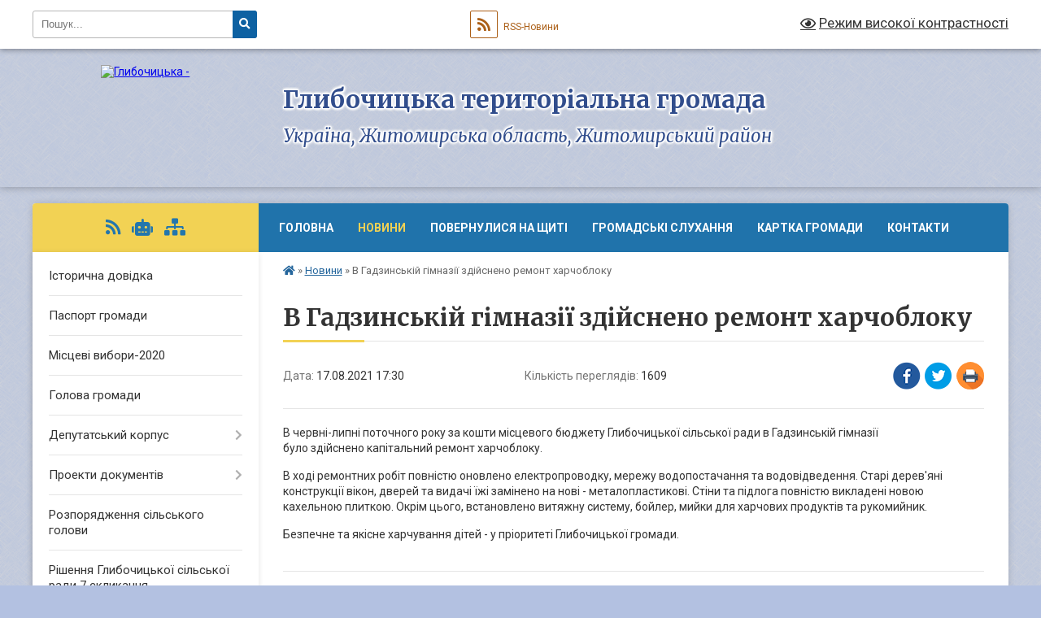

--- FILE ---
content_type: text/html; charset=UTF-8
request_url: https://glybochytsia-rada.gov.ua/news/1629206592/
body_size: 11840
content:
<!DOCTYPE html>
<html lang="uk">
<head>
	<!--[if IE]><meta http-equiv="X-UA-Compatible" content="IE=edge"><![endif]-->
	<meta charset="utf-8">
	<meta name="viewport" content="width=device-width, initial-scale=1">
	<!--[if IE]><script>
		document.createElement('header');
		document.createElement('nav');
		document.createElement('main');
		document.createElement('section');
		document.createElement('article');
		document.createElement('aside');
		document.createElement('footer');
		document.createElement('figure');
		document.createElement('figcaption');
	</script><![endif]-->
	<title>В Гадзинській гімназії здійснено ремонт харчоблоку | Глибочицька територіальна громада Україна, Житомирська область, Житомирський район</title>
	<meta name="description" content="В червні-липні поточного року за кошти місцевого бюджету Глибочицької сільської ради в Гадзинській гімназії було здійснено капітальний ремонт харчоблоку.. . В ході ремонтних робіт повністю оновлено електропроводку, мереж">
	<meta name="keywords" content="В, Гадзинській, гімназії, здійснено ремонт, харчоблоку, |, Глибочицька, територіальна, громада, Україна,, Житомирська, область,, Житомирський, район">

	
		<meta property="og:image" content="https://rada.info/upload/users_files/04348289/gallery/large/0-02-05-03f9a59b0818f0653a36abc8b124907d82231cb9a10c12b5934b121f94e6dea1_d8a5354066fbbf34.jpg">
	<meta property="og:image:width" content="800">
	<meta property="og:image:height" content="1067">
			<meta property="og:title" content="В Гадзинській гімназії здійснено ремонт харчоблоку">
			<meta property="og:description" content="В червні-липні&amp;nbsp;поточного року&amp;nbsp;за кошти місцевого бюджету Глибочицької сільської ради в Гадзинській гімназії було&amp;nbsp;здійснено&amp;nbsp;капітальний ремонт харчоблоку.">
			<meta property="og:type" content="article">
	<meta property="og:url" content="https://glybochytsia-rada.gov.ua/news/1629206592/">
		
		<link rel="apple-touch-icon" sizes="57x57" href="https://gromada.org.ua/apple-icon-57x57.png">
	<link rel="apple-touch-icon" sizes="60x60" href="https://gromada.org.ua/apple-icon-60x60.png">
	<link rel="apple-touch-icon" sizes="72x72" href="https://gromada.org.ua/apple-icon-72x72.png">
	<link rel="apple-touch-icon" sizes="76x76" href="https://gromada.org.ua/apple-icon-76x76.png">
	<link rel="apple-touch-icon" sizes="114x114" href="https://gromada.org.ua/apple-icon-114x114.png">
	<link rel="apple-touch-icon" sizes="120x120" href="https://gromada.org.ua/apple-icon-120x120.png">
	<link rel="apple-touch-icon" sizes="144x144" href="https://gromada.org.ua/apple-icon-144x144.png">
	<link rel="apple-touch-icon" sizes="152x152" href="https://gromada.org.ua/apple-icon-152x152.png">
	<link rel="apple-touch-icon" sizes="180x180" href="https://gromada.org.ua/apple-icon-180x180.png">
	<link rel="icon" type="image/png" sizes="192x192"  href="https://gromada.org.ua/android-icon-192x192.png">
	<link rel="icon" type="image/png" sizes="32x32" href="https://gromada.org.ua/favicon-32x32.png">
	<link rel="icon" type="image/png" sizes="96x96" href="https://gromada.org.ua/favicon-96x96.png">
	<link rel="icon" type="image/png" sizes="16x16" href="https://gromada.org.ua/favicon-16x16.png">
	<link rel="manifest" href="https://gromada.org.ua/manifest.json">
	<meta name="msapplication-TileColor" content="#ffffff">
	<meta name="msapplication-TileImage" content="https://gromada.org.ua/ms-icon-144x144.png">
	<meta name="theme-color" content="#ffffff">
	
	
		<meta name="robots" content="">
	
	<link rel="preconnect" href="https://fonts.googleapis.com">
	<link rel="preconnect" href="https://fonts.gstatic.com" crossorigin>
	<link href="https://fonts.googleapis.com/css?family=Merriweather:400i,700|Roboto:400,400i,700,700i&amp;subset=cyrillic-ext" rel="stylesheet">

    <link rel="preload" href="https://cdnjs.cloudflare.com/ajax/libs/font-awesome/5.9.0/css/all.min.css" as="style">
	<link rel="stylesheet" href="https://cdnjs.cloudflare.com/ajax/libs/font-awesome/5.9.0/css/all.min.css" integrity="sha512-q3eWabyZPc1XTCmF+8/LuE1ozpg5xxn7iO89yfSOd5/oKvyqLngoNGsx8jq92Y8eXJ/IRxQbEC+FGSYxtk2oiw==" crossorigin="anonymous" referrerpolicy="no-referrer" />
	
	
    <link rel="preload" href="//gromada.org.ua/themes/ukraine/css/styles_vip.css?v=3.38" as="style">
	<link rel="stylesheet" href="//gromada.org.ua/themes/ukraine/css/styles_vip.css?v=3.38">
	
	<link rel="stylesheet" href="//gromada.org.ua/themes/ukraine/css/17125/theme_vip.css?v=1769026332">
	
		<!--[if lt IE 9]>
	<script src="https://oss.maxcdn.com/html5shiv/3.7.2/html5shiv.min.js"></script>
	<script src="https://oss.maxcdn.com/respond/1.4.2/respond.min.js"></script>
	<![endif]-->
	<!--[if gte IE 9]>
	<style type="text/css">
		.gradient { filter: none; }
	</style>
	<![endif]-->

</head>
<body class="">

	<a href="#top_menu" class="skip-link link" aria-label="Перейти до головного меню (Alt+1)" accesskey="1">Перейти до головного меню (Alt+1)</a>
	<a href="#left_menu" class="skip-link link" aria-label="Перейти до бічного меню (Alt+2)" accesskey="2">Перейти до бічного меню (Alt+2)</a>
    <a href="#main_content" class="skip-link link" aria-label="Перейти до головного вмісту (Alt+3)" accesskey="3">Перейти до текстового вмісту (Alt+3)</a>

	

		<div id="all_screen">

						<section class="search_menu">
				<div class="wrap">
					<div class="row">
						<div class="grid-25 fl">
							<form action="https://glybochytsia-rada.gov.ua/search/" class="search">
								<input type="text" name="q" value="" placeholder="Пошук..." aria-label="Введіть пошукову фразу" required>
								<button type="submit" name="search" value="y" aria-label="Натисніть, щоб здійснити пошук"><i class="fa fa-search"></i></button>
							</form>
							<a id="alt_version_eye" href="#" title="Режим високої контрастності" onclick="return set_special('b59e25c20ac2812abfba0dbfdcd6968f6b2f44a1');"><i class="far fa-eye"></i></a>
						</div>
						<div class="grid-75">
							<div class="row">
								<div class="grid-25" style="padding-top: 13px;">
									<div id="google_translate_element"></div>
								</div>
								<div class="grid-25" style="padding-top: 13px;">
									<a href="https://gromada.org.ua/rss/17125/" class="rss" title="RSS-стрічка"><span><i class="fa fa-rss"></i></span> RSS-Новини</a>
								</div>
								<div class="grid-50 alt_version_block">

									<div class="alt_version">
										<a href="#" class="set_special_version" onclick="return set_special('b59e25c20ac2812abfba0dbfdcd6968f6b2f44a1');"><i class="far fa-eye"></i> Режим високої контрастності</a>
									</div>

								</div>
								<div class="clearfix"></div>
							</div>
						</div>
						<div class="clearfix"></div>
					</div>
				</div>
			</section>
			
			<header>
				<div class="wrap">
					<div class="row">

						<div class="grid-25 logo fl">
							<a href="https://glybochytsia-rada.gov.ua/" id="logo">
								<img src="https://rada.info/upload/users_files/04348289/gerb/Gerb_Glibochicya_gromada_2024.png" alt="Глибочицька - ">
							</a>
						</div>
						<div class="grid-75 title fr">
							<div class="slogan_1">Глибочицька територіальна громада</div>
							<div class="slogan_2">Україна, Житомирська область, Житомирський район</div>
						</div>
						<div class="clearfix"></div>

					</div>
					
										
				</div>
			</header>

			<div class="wrap">
				<section class="middle_block">

					<div class="row">
						<div class="grid-75 fr">
							<nav class="main_menu" id="top_menu">
								<ul>
																		<li class="">
										<a href="https://glybochytsia-rada.gov.ua/main/">Головна</a>
																													</li>
																		<li class="active has-sub">
										<a href="https://glybochytsia-rada.gov.ua/news/">Новини</a>
																				<button onclick="return show_next_level(this);" aria-label="Показати підменю"></button>
																														<ul>
																						<li>
												<a href="https://glybochytsia-rada.gov.ua/more_news/">Оголошення</a>
																																			</li>
																						<li>
												<a href="https://glybochytsia-rada.gov.ua/photo/">Фотогалерея</a>
																																			</li>
																																</ul>
																			</li>
																		<li class="">
										<a href="https://glybochytsia-rada.gov.ua/nn-17-17-44-30-05-2023/">ПОВЕРНУЛИСЯ НА ЩИТІ</a>
																													</li>
																		<li class="">
										<a href="https://glybochytsia-rada.gov.ua/gromadski-sluhannya-14-16-30-05-11-2018/">Громадські слухання</a>
																													</li>
																		<li class="">
										<a href="https://glybochytsia-rada.gov.ua/structure/">Картка громади</a>
																													</li>
																		<li class="">
										<a href="https://glybochytsia-rada.gov.ua/feedback/">Контакти</a>
																													</li>
																										</ul>

								<button class="menu-button" id="open-button" tabindex="-1"><i class="fas fa-bars"></i> Меню сайту</button>

							</nav>
							
							<div class="clearfix"></div>

														<section class="bread_crumbs">
								<div xmlns:v="http://rdf.data-vocabulary.org/#"><a href="https://glybochytsia-rada.gov.ua/" title="Головна сторінка"><i class="fas fa-home"></i></a> &raquo; <a href="https://glybochytsia-rada.gov.ua/news/" aria-current="page">Новини</a>  &raquo; <span>В Гадзинській гімназії здійснено ремонт харчоблоку</span></div>
							</section>
							
							<main id="main_content">

																											<h1>В Гадзинській гімназії здійснено ремонт харчоблоку</h1>


<div class="row">
	<div class="grid-30 one_news_date">
		Дата: <span>17.08.2021 17:30</span>
	</div>
	<div class="grid-30 one_news_count">
		Кількість переглядів: <span>1609</span>
	</div>
		<div class="grid-30 one_news_socials">
		<button class="social_share" data-type="fb" aria-label="Поширити у Фейсбук"><img src="//gromada.org.ua/themes/ukraine/img/share/fb.png" alt="Іконка Facebook"></button>
		<button class="social_share" data-type="tw" aria-label="Поширити в Tweitter"><img src="//gromada.org.ua/themes/ukraine/img/share/tw.png" alt="Іконка Twitter"></button>
		<button class="print_btn" onclick="window.print();" aria-label="Надрукувати статтю"><img src="//gromada.org.ua/themes/ukraine/img/share/print.png" alt="Значок принтера"></button>
	</div>
		<div class="clearfix"></div>
</div>

<hr>

<p>В червні-липні&nbsp;поточного року&nbsp;за кошти місцевого бюджету Глибочицької сільської ради в Гадзинській гімназії було&nbsp;здійснено&nbsp;капітальний ремонт харчоблоку.</p>

<p>В ході ремонтних робіт повністю оновлено електропроводку, мережу водопостачання та водовідведення. Старі дерев&#39;яні конструкції вікон, дверей та видачі їжі замінено на нові - металопластикові. Стіни та підлога повністю викладені новою кахельною плиткою. Окрім цього, встановлено витяжну систему, бойлер, мийки для харчових продуктів та рукомийник.</p>

<p>Безпечне та якісне харчування дітей&nbsp;- у&nbsp;пріоритеті&nbsp;Глибочицької громади.</p>
<div class="clearfix"></div>

<hr>

<div class="row gallery">

			<div class="grid-20" id="sort_679256">
			<div class="one_album">
				<div class="img">
					<a href="https://rada.info/upload/users_files/04348289/gallery/large/0-02-05-03f9a59b0818f0653a36abc8b124907d82231cb9a10c12b5934b121f94e6dea1_d8a5354066fbbf34.jpg" title="">
						<img src="https://rada.info/upload/users_files/04348289/gallery/small/0-02-05-03f9a59b0818f0653a36abc8b124907d82231cb9a10c12b5934b121f94e6dea1_d8a5354066fbbf34.jpg" alt="">
					</a>
				</div>
				<div class="name">
											<a href="https://rada.info/upload/users_files/04348289/gallery/large/0-02-05-03f9a59b0818f0653a36abc8b124907d82231cb9a10c12b5934b121f94e6dea1_d8a5354066fbbf34.jpg" class="photo" title=""></a>
									</div>
							</div>
		</div>
			<div class="grid-20" id="sort_679257">
			<div class="one_album">
				<div class="img">
					<a href="https://rada.info/upload/users_files/04348289/gallery/large/0-02-05-1a5b81a84d911e2cbeb99b10df067a2d6c3199f819f9f989264fb5a2ab5a5fa9_3534000c90993cd3.jpg" title="">
						<img src="https://rada.info/upload/users_files/04348289/gallery/small/0-02-05-1a5b81a84d911e2cbeb99b10df067a2d6c3199f819f9f989264fb5a2ab5a5fa9_3534000c90993cd3.jpg" alt="">
					</a>
				</div>
				<div class="name">
											<a href="https://rada.info/upload/users_files/04348289/gallery/large/0-02-05-1a5b81a84d911e2cbeb99b10df067a2d6c3199f819f9f989264fb5a2ab5a5fa9_3534000c90993cd3.jpg" class="photo" title=""></a>
									</div>
							</div>
		</div>
			<div class="grid-20" id="sort_679307">
			<div class="one_album">
				<div class="img">
					<a href="https://rada.info/upload/users_files/04348289/gallery/large/IMG-073ed6208b8353367ffafa0a849dd5e9-V.jpg" title="">
						<img src="https://rada.info/upload/users_files/04348289/gallery/small/IMG-073ed6208b8353367ffafa0a849dd5e9-V.jpg" alt="">
					</a>
				</div>
				<div class="name">
											<a href="https://rada.info/upload/users_files/04348289/gallery/large/IMG-073ed6208b8353367ffafa0a849dd5e9-V.jpg" class="photo" title=""></a>
									</div>
							</div>
		</div>
			<div class="grid-20" id="sort_679308">
			<div class="one_album">
				<div class="img">
					<a href="https://rada.info/upload/users_files/04348289/gallery/large/IMG-aa8f59d96bb8b9738ac3726d966fa692-V.jpg" title="">
						<img src="https://rada.info/upload/users_files/04348289/gallery/small/IMG-aa8f59d96bb8b9738ac3726d966fa692-V.jpg" alt="">
					</a>
				</div>
				<div class="name">
											<a href="https://rada.info/upload/users_files/04348289/gallery/large/IMG-aa8f59d96bb8b9738ac3726d966fa692-V.jpg" class="photo" title=""></a>
									</div>
							</div>
		</div>
			<div class="grid-20" id="sort_679309">
			<div class="one_album">
				<div class="img">
					<a href="https://rada.info/upload/users_files/04348289/gallery/large/IMG-cf659077fb998e029accdad5998a35f3-V.jpg" title="">
						<img src="https://rada.info/upload/users_files/04348289/gallery/small/IMG-cf659077fb998e029accdad5998a35f3-V.jpg" alt="">
					</a>
				</div>
				<div class="name">
											<a href="https://rada.info/upload/users_files/04348289/gallery/large/IMG-cf659077fb998e029accdad5998a35f3-V.jpg" class="photo" title=""></a>
									</div>
							</div>
		</div>
			<div class="grid-20" id="sort_679310">
			<div class="one_album">
				<div class="img">
					<a href="https://rada.info/upload/users_files/04348289/gallery/large/IMG-f6cd2499f59f22b242716b3e4ceef9ed-V.jpg" title="">
						<img src="https://rada.info/upload/users_files/04348289/gallery/small/IMG-f6cd2499f59f22b242716b3e4ceef9ed-V.jpg" alt="">
					</a>
				</div>
				<div class="name">
											<a href="https://rada.info/upload/users_files/04348289/gallery/large/IMG-f6cd2499f59f22b242716b3e4ceef9ed-V.jpg" class="photo" title=""></a>
									</div>
							</div>
		</div>
		<div class="clearfix"></div>

</div>
<hr>


<p><a href="https://glybochytsia-rada.gov.ua/news/" class="btn btn-grey">&laquo; повернутися</a></p>																	
							</main>
						</div>
						<div class="grid-25 fl">

							<div class="project_name">
								<a href="https://gromada.org.ua/rss/17125/" rel="nofollow" target="_blank" title="RSS-стрічка новин сайту"><i class="fas fa-rss"></i></a>
																<a href="https://glybochytsia-rada.gov.ua/feedback/#chat_bot" title="Наша громада в смартфоні"><i class="fas fa-robot"></i></a>
																																																								<a href="https://glybochytsia-rada.gov.ua/sitemap/" title="Мапа сайту"><i class="fas fa-sitemap"></i></a>
							</div>
														<aside class="left_sidebar">
							
								
																<nav class="sidebar_menu" id="left_menu">
									<ul>
																				<li class="">
											<a href="https://glybochytsia-rada.gov.ua/istorichna-dovidka-21-12-54-12-06-2018/">Історична довідка</a>
																																</li>
																				<li class="">
											<a href="https://glybochytsia-rada.gov.ua/pasport-gromadi-21-13-17-12-06-2018/">Паспорт громади</a>
																																</li>
																				<li class="">
											<a href="https://glybochytsia-rada.gov.ua/miscevi-viibori2020-18-10-19-06-09-2020/">Місцеві вибори-2020</a>
																																</li>
																				<li class="">
											<a href="https://glybochytsia-rada.gov.ua/golova-gromadi-21-04-39-12-06-2018/">Голова громади</a>
																																</li>
																				<li class=" has-sub">
											<a href="https://glybochytsia-rada.gov.ua/deputatskij-korpus-10-23-36-01-03-2021/">Депутатський корпус</a>
																						<button onclick="return show_next_level(this);" aria-label="Показати підменю"></button>
																																	<i class="fa fa-chevron-right"></i>
											<ul>
																								<li class="">
													<a href="https://glybochytsia-rada.gov.ua/spisok-deputativ-10-29-20-01-03-2021/">Список депутатів</a>
																																						</li>
																								<li class="">
													<a href="https://glybochytsia-rada.gov.ua/postijni-komisii-glibochickoi-silskoi-radi-viii-sklikannya-10-30-25-01-03-2021/">Постійні комісії Глибочицької сільської ради VIII скликання</a>
																																						</li>
																								<li class="">
													<a href="https://glybochytsia-rada.gov.ua/deputatski-grupi-glibochickoi-silskoi-radi-8-sklikannya-10-32-48-01-03-2021/">Депутатські групи Глибочицької сільської ради 8 скликання</a>
																																						</li>
																																			</ul>
																					</li>
																				<li class=" has-sub">
											<a href="https://glybochytsia-rada.gov.ua/proekti-dokumentiv-12-11-00-13-06-2018/">Проекти документів</a>
																						<button onclick="return show_next_level(this);" aria-label="Показати підменю"></button>
																																	<i class="fa fa-chevron-right"></i>
											<ul>
																								<li class="">
													<a href="https://glybochytsia-rada.gov.ua/proekti-rishen-dlya-rozglyadu-na-sesiyah-12-24-51-31-01-2019/">Проекти рішень для розгляду на сесіях</a>
																																						</li>
																																			</ul>
																					</li>
																				<li class="">
											<a href="https://glybochytsia-rada.gov.ua/rozporyadzhennya-silskogo-golovi-12-53-52-19-05-2020/">Розпорядження сільського голови</a>
																																</li>
																				<li class="">
											<a href="https://glybochytsia-rada.gov.ua/rishennya-silskoi-radi-12-10-43-13-06-2018/">Рішення Глибочицької сільської ради 7 скликання</a>
																																</li>
																				<li class="">
											<a href="https://glybochytsia-rada.gov.ua/rishennya-glibochickoi-silskoi-radi-8go-sklikannya-17-13-18-30-12-2020/">Рішення Глибочицької сільської ради 8-го скликання</a>
																																</li>
																				<li class="">
											<a href="https://glybochytsia-rada.gov.ua/protokoli-postijnih-komisij-glibochickoi-silskoi-radi-viii-sklikannya-10-22-17-10-04-2025/">Протоколи постійніх комісій Глибочицької сільської ради</a>
																																</li>
																				<li class=" has-sub">
											<a href="https://glybochytsia-rada.gov.ua/rishennya-zasidan-vikonavchogo-komitetu-14-36-03-05-07-2019/">Виконавчий комітет</a>
																						<button onclick="return show_next_level(this);" aria-label="Показати підменю"></button>
																																	<i class="fa fa-chevron-right"></i>
											<ul>
																								<li class="">
													<a href="https://glybochytsia-rada.gov.ua/reglament-roboti-vikonavchogo-komitetu-glibochickoi-silskoi-radi-viii-sklikannya-11-44-19-23-04-2021/">РЕГЛАМЕНТ РОБОТИ виконавчого комітету Глибочицької сільської ради VIII скликання</a>
																																						</li>
																								<li class="">
													<a href="https://glybochytsia-rada.gov.ua/proekti-rishen-11-25-24-21-01-2021/">Проекти рішень</a>
																																						</li>
																								<li class="">
													<a href="https://glybochytsia-rada.gov.ua/protokoli-ta-rishennya-vikonavchogo-komitetu-glibochickoi-silskoi-radi-viii-sklikannya-10-31-10-06-04-2021/">Протоколи та рішення виконавчого комітету Глибочицької сільської ради VIII скликання</a>
																																						</li>
																								<li class="">
													<a href="https://glybochytsia-rada.gov.ua/personalnij-sklad-vikonavchogo-komitetu-10-19-39-23-03-2023/">ПЕРСОНАЛЬНИЙ СКЛАД ВИКОНАВЧОГО КОМІТЕТУ</a>
																																						</li>
																								<li class="">
													<a href="https://glybochytsia-rada.gov.ua/arhiv-protokoliv-zasidan-vikonavchogo-komitetu-glibochickoi-silskoi-radi-vii-sklikannya-11-30-33-21-01-2021/">Архів виконавчого комітету Глибочицької сільської ради VII скликання</a>
																																						</li>
																																			</ul>
																					</li>
																				<li class=" has-sub">
											<a href="https://glybochytsia-rada.gov.ua/osvita-20-43-10-12-06-2018/">Освіта</a>
																						<button onclick="return show_next_level(this);" aria-label="Показати підменю"></button>
																																	<i class="fa fa-chevron-right"></i>
											<ul>
																								<li class="">
													<a href="https://glybochytsia-rada.gov.ua/ogoloshennya-09-24-56-04-02-2019/">Оголошення</a>
																																						</li>
																								<li class="">
													<a href="https://glybochytsia-rada.gov.ua/normativni-dokumenti-09-25-17-04-02-2019/">Нормативна База</a>
																																						</li>
																								<li class="">
													<a href="https://glybochytsia-rada.gov.ua/zviti-11-50-45-25-02-2019/">Звіти та Кошториси</a>
																																						</li>
																								<li class="">
													<a href="https://glybochytsia-rada.gov.ua/pidgotovka-zakladiv-osviti-gromadi-do-20202021-navchalnogo-roku-12-36-59-13-08-2020/">Підготовка закладів освіти громади до 2020-2021 навчального року</a>
																																						</li>
																								<li class="">
													<a href="https://glybochytsia-rada.gov.ua/upravlinnya-derzhavnoi-sluzhbi-yakosti-osviti-u-zhitomirskij-oblasti-15-11-27-21-09-2020/">Управління державної служби якості освіти у Житомирській області</a>
																																						</li>
																								<li class="">
													<a href="https://glybochytsia-rada.gov.ua/konkursi-na-posadu-direktora-zakladiv-osviti-11-40-32-14-09-2020/">Конкурс на посаду директорів закладів освіти</a>
																																						</li>
																								<li class="">
													<a href="https://glybochytsia-rada.gov.ua/publichni-zakupivli-12-03-38-11-05-2021/">Публічні закупівлі</a>
																																						</li>
																								<li class="">
													<a href="https://glybochytsia-rada.gov.ua/finansova-zvitnist-17-31-26-19-05-2025/">Фінансова звітність</a>
																																						</li>
																								<li class="">
													<a href="https://glybochytsia-rada.gov.ua/atestaciya-pedagogichnih-pracivnikiv-10-33-57-05-11-2025/">Атестація педагогічних працівників</a>
																																						</li>
																																			</ul>
																					</li>
																				<li class=" has-sub">
											<a href="https://glybochytsia-rada.gov.ua/kultura-20-46-17-12-06-2018/">Культура</a>
																						<button onclick="return show_next_level(this);" aria-label="Показати підменю"></button>
																																	<i class="fa fa-chevron-right"></i>
											<ul>
																								<li class="">
													<a href="https://glybochytsia-rada.gov.ua/kulturnomasovi-zahodi2019-10-38-52-31-01-2019/">Культурно-масові заходи</a>
																																						</li>
																								<li class="">
													<a href="https://glybochytsia-rada.gov.ua/zviti-09-14-07-08-07-2024/">Звіти</a>
																																						</li>
																																			</ul>
																					</li>
																				<li class=" has-sub">
											<a href="https://glybochytsia-rada.gov.ua/sport-20-51-04-12-06-2018/">Спорт</a>
																						<button onclick="return show_next_level(this);" aria-label="Показати підменю"></button>
																																	<i class="fa fa-chevron-right"></i>
											<ul>
																								<li class="">
													<a href="https://glybochytsia-rada.gov.ua/zviti-09-29-32-08-07-2024/">Звіти</a>
																																						</li>
																																			</ul>
																					</li>
																				<li class="">
											<a href="https://glybochytsia-rada.gov.ua/socialnij-zahist-17-02-57-30-01-2019/">Соціальний захист</a>
																																</li>
																				<li class=" has-sub">
											<a href="https://glybochytsia-rada.gov.ua/centr-nadannya-socialnih-poslug-14-56-50-28-08-2023/">Центр надання соціальних послуг</a>
																						<button onclick="return show_next_level(this);" aria-label="Показати підменю"></button>
																																	<i class="fa fa-chevron-right"></i>
											<ul>
																								<li class="">
													<a href="https://glybochytsia-rada.gov.ua/polozhennya-centru-nadannya-socialnih-poslug-glibochickoi-silskoi-radi-zhitomirskogo-rajonu-zhitomirskoi-oblasti-15-20-59-30-08-2023/">Положення Центру надання соціальних послуг Глибочицької сільської ради Житомирського району Житомирської області</a>
																																						</li>
																								<li class="">
													<a href="https://glybochytsia-rada.gov.ua/blanki-dokumentiv-15-44-20-30-08-2023/">Бланки документів</a>
																																						</li>
																								<li class="">
													<a href="https://glybochytsia-rada.gov.ua/kontakti-15-16-40-28-08-2023/">Контакти</a>
																																						</li>
																								<li class="">
													<a href="https://glybochytsia-rada.gov.ua/perelik-poslug-yaki-nadajutsya-ku-centr-nadannya-socialnih-poslug-16-40-47-28-08-2023/">ПЕРЕЛІК ПОСЛУГ, ЯКІ НАДАЮТЬСЯ ЦЕНТРОМ НАДАННЯ СОЦІАЛЬНИХ ПОСЛУГ</a>
																																						</li>
																																			</ul>
																					</li>
																				<li class="">
											<a href="https://glybochytsia-rada.gov.ua/sluzhba-u-spravah-ditej-11-32-42-02-05-2024/">Служба у справах дітей</a>
																																</li>
																				<li class="">
											<a href="https://glybochytsia-rada.gov.ua/veteranam-14-29-03-06-03-2024/">ВЕТЕРАНАМ</a>
																																</li>
																				<li class="">
											<a href="https://glybochytsia-rada.gov.ua/ekonomichnij-rozvitok-12-10-02-13-06-2018/">Економічний розвиток</a>
																																</li>
																				<li class="">
											<a href="https://glybochytsia-rada.gov.ua/investicijnij-pasport-00-36-27-11-06-2018/">Інвестиційний паспорт</a>
																																</li>
																				<li class="">
											<a href="https://glybochytsia-rada.gov.ua/zaproshuemo-investoriv-12-10-25-13-06-2018/">Запрошуємо інвесторів</a>
																																</li>
																				<li class="">
											<a href="https://glybochytsia-rada.gov.ua/more_news2/">Події</a>
																																</li>
																				<li class=" has-sub">
											<a href="https://glybochytsia-rada.gov.ua/zapobigannya-proyavam-korupcii-16-39-58-13-02-2019/">Запобігання проявам корупції</a>
																						<button onclick="return show_next_level(this);" aria-label="Показати підменю"></button>
																																	<i class="fa fa-chevron-right"></i>
											<ul>
																								<li class="">
													<a href="https://glybochytsia-rada.gov.ua/normativni-dokumenti-16-41-15-13-02-2019/">Нормативні документи</a>
																																						</li>
																																			</ul>
																					</li>
																				<li class=" has-sub">
											<a href="https://glybochytsia-rada.gov.ua/zvitnist-15-59-03-05-02-2019/">Документи і Звітність</a>
																						<button onclick="return show_next_level(this);" aria-label="Показати підменю"></button>
																																	<i class="fa fa-chevron-right"></i>
											<ul>
																								<li class="">
													<a href="https://glybochytsia-rada.gov.ua/finansova-zvitnist-16-01-58-05-02-2019/">Фінансова звітність</a>
																																						</li>
																																			</ul>
																					</li>
																				<li class="">
											<a href="https://glybochytsia-rada.gov.ua/vakansii-12-54-33-19-05-2020/">Вакансії</a>
																																</li>
																				<li class=" has-sub">
											<a href="https://glybochytsia-rada.gov.ua/dostup-po-publichnoi-informacii-12-54-53-19-05-2020/">Доступ по публічної інформації</a>
																						<button onclick="return show_next_level(this);" aria-label="Показати підменю"></button>
																																	<i class="fa fa-chevron-right"></i>
											<ul>
																								<li class="">
													<a href="https://glybochytsia-rada.gov.ua/ustanovcha-i-reglamentujuchi-dokumenti-ta-informaciya-16-01-05-20-05-2020/">Установчі, регламентуючі  документи та інформація про діяльність</a>
																																						</li>
																																			</ul>
																					</li>
																				<li class=" has-sub">
											<a href="https://glybochytsia-rada.gov.ua/pidpriemstva-ustanovi-ta-organizacii-scho-nalezhat-do-sferi-upravlinnya-silskoi-radi-14-34-27-19-05-2020/">Підприємства установи та організації, що належать до сфери управління сільської ради</a>
																						<button onclick="return show_next_level(this);" aria-label="Показати підменю"></button>
																																	<i class="fa fa-chevron-right"></i>
											<ul>
																								<li class="">
													<a href="https://glybochytsia-rada.gov.ua/protokoli-gromadskih-sluhan-12-44-29-10-02-2022/">Протоколи громадських слухань</a>
																																						</li>
																																			</ul>
																					</li>
																				<li class=" has-sub">
											<a href="https://glybochytsia-rada.gov.ua/bjudzhet-uchasti-15-33-26-22-03-2021/">Бюджет Участі</a>
																						<button onclick="return show_next_level(this);" aria-label="Показати підменю"></button>
																																	<i class="fa fa-chevron-right"></i>
											<ul>
																								<li class="">
													<a href="https://glybochytsia-rada.gov.ua/normativna-baza-15-35-21-22-03-2021/">Нормативна база</a>
																																						</li>
																								<li class=" has-sub">
													<a href="https://glybochytsia-rada.gov.ua/koordinacijna-rada-15-35-43-22-03-2021/">Координаційна Рада</a>
																										<button onclick="return show_next_level(this);" aria-label="Показати підменю"></button>
																																							<i class="fa fa-chevron-right"></i>
													<ul>
																												<li><a href="https://glybochytsia-rada.gov.ua/sklad-koordinacijnoi-radi-16-34-51-08-05-2021/">Склад Координаційної ради</a></li>
																												<li><a href="https://glybochytsia-rada.gov.ua/zasidannya-koordinacijnoi-radi-16-36-52-08-05-2021/">Засідання Координаційної ради</a></li>
																																									</ul>
																									</li>
																								<li class="">
													<a href="https://glybochytsia-rada.gov.ua/prodani-proektni-propozicii-15-36-17-22-03-2021/">Подані проектні пропозиції</a>
																																						</li>
																								<li class="">
													<a href="https://glybochytsia-rada.gov.ua/perelik-propozicij-prijnyatih-do-golosuvannya-15-36-43-22-03-2021/">Перелік проєктних пропозицій, рекомендованих до фінансування</a>
																																						</li>
																								<li class="">
													<a href="https://glybochytsia-rada.gov.ua/punkti-suprovodu-15-37-01-22-03-2021/">Пункти супроводу</a>
																																						</li>
																																			</ul>
																					</li>
																				<li class=" has-sub">
											<a href="https://glybochytsia-rada.gov.ua/povidomna-reestraciya-kolektivnih-dogovoriv-zmin-dopovnen-do-nih-11-08-00-12-05-2021/">Повідомна  реєстрація колективних договорів, змін, доповнень до них</a>
																						<button onclick="return show_next_level(this);" aria-label="Показати підменю"></button>
																																	<i class="fa fa-chevron-right"></i>
											<ul>
																								<li class="">
													<a href="https://glybochytsia-rada.gov.ua/povidomna-reestraciya-kolektivnih-dogovoriv-zmin-dopovnen-do-nih-11-10-38-12-05-2021/">ЗРАЗОК СУПРОВІДНОГО ЛИСТА ДО КОЛЕКТИВНОГО ДОГОВОРУ,  ЗМІН ЧИ ДОПОВНЕНЬ ДО НЬОГО</a>
																																						</li>
																								<li class="">
													<a href="https://glybochytsia-rada.gov.ua/pro-deyaki-pitannya-povidomnoi-reestracii-kolektivnih-dogovoriv-ta-ugod-11-15-17-12-05-2021/">Про деякі питання повідомної реєстрації колективних договорів та угод</a>
																																						</li>
																																			</ul>
																					</li>
																				<li class="">
											<a href="https://glybochytsia-rada.gov.ua/publichni-zakupivli-09-33-02-02-07-2021/">Публічні закупівлі</a>
																																</li>
																				<li class="">
											<a href="https://glybochytsia-rada.gov.ua/regulyatorna-politika-16-03-37-13-12-2021/">Регуляторна політика</a>
																																</li>
																				<li class="">
											<a href="https://glybochytsia-rada.gov.ua/bezbarernist-15-32-58-22-11-2023/">Безбар'єрність</a>
																																</li>
																				<li class="">
											<a href="https://glybochytsia-rada.gov.ua/dlya-vnutrishno-peremischenih-osib-09-28-33-03-06-2025/">ДЛЯ ВНУТРІШНЬО ПЕРЕМІЩЕНИХ ОСІБ</a>
																																</li>
																				<li class=" has-sub">
											<a href="https://glybochytsia-rada.gov.ua/mistobudivna-dokumentaciya-12-43-47-10-02-2022/">Містобудівна документація</a>
																						<button onclick="return show_next_level(this);" aria-label="Показати підменю"></button>
																																	<i class="fa fa-chevron-right"></i>
											<ul>
																								<li class="">
													<a href="https://glybochytsia-rada.gov.ua/vpliv-na-dovkillya-11-02-49-22-02-2021/">Оцінка впливу на довкілля та про визначення обсягу стратегічної екологічної оцінки</a>
																																						</li>
																								<li class="">
													<a href="https://glybochytsia-rada.gov.ua/protokoli-gromadskih-sluhan-12-47-41-10-02-2022/">Протоколи громадських слухань</a>
																																						</li>
																								<li class="">
													<a href="https://glybochytsia-rada.gov.ua/zatverdzhennya-detalnih-planiv-teritorii-10-17-51-20-12-2023/">Затвердження детальних планів території</a>
																																						</li>
																																			</ul>
																					</li>
																				<li class=" has-sub">
											<a href="https://glybochytsia-rada.gov.ua/cnap-11-26-36-25-08-2023/">ЦНАП</a>
																						<button onclick="return show_next_level(this);" aria-label="Показати підменю"></button>
																																	<i class="fa fa-chevron-right"></i>
											<ul>
																								<li class="">
													<a href="https://glybochytsia-rada.gov.ua/ustanovchi-dokumenti-11-33-02-25-08-2023/">Установчі документи</a>
																																						</li>
																								<li class="">
													<a href="https://glybochytsia-rada.gov.ua/grafik-roboti-11-37-41-25-08-2023/">Графік роботи</a>
																																						</li>
																								<li class=" has-sub">
													<a href="https://glybochytsia-rada.gov.ua/perelik-administrativnih-poslug-11-44-33-25-08-2023/">Перелік адміністративних послуг</a>
																										<button onclick="return show_next_level(this);" aria-label="Показати підменю"></button>
																																							<i class="fa fa-chevron-right"></i>
													<ul>
																												<li><a href="https://glybochytsia-rada.gov.ua/budivnictvo-09-44-38-19-03-2024/">Будівництво</a></li>
																												<li><a href="https://glybochytsia-rada.gov.ua/dracs-09-58-40-19-03-2024/">ДРАЦС</a></li>
																												<li><a href="https://glybochytsia-rada.gov.ua/reestraciya-miscya-prozhivannya-10-01-59-19-03-2024/">Реєстрація місця проживання</a></li>
																												<li><a href="https://glybochytsia-rada.gov.ua/reestraciya-zhitla-10-11-27-19-03-2024/">Реєстрація житла</a></li>
																												<li><a href="https://glybochytsia-rada.gov.ua/pidpriemnicka-diyalnist-10-11-40-19-03-2024/">Підприємницька діяльність</a></li>
																												<li><a href="https://glybochytsia-rada.gov.ua/veterani-12-16-32-14-03-2024/">Ветерани</a></li>
																												<li><a href="https://glybochytsia-rada.gov.ua/zemelni-pitannya-09-30-19-28-11-2024/">Земельні питання</a></li>
																																									</ul>
																									</li>
																								<li class="">
													<a href="https://glybochytsia-rada.gov.ua/novini-09-38-54-30-04-2024/">НОВИНИ</a>
																																						</li>
																								<li class="">
													<a href="https://glybochytsia-rada.gov.ua/rizne-09-40-49-28-01-2025/">Зразки документів</a>
																																						</li>
																								<li class="">
													<a href="https://glybochytsia-rada.gov.ua/nomenklatura-sprav-cnap-09-22-27-31-01-2025/">Номенклатура справ ЦНАП</a>
																																						</li>
																																			</ul>
																					</li>
																				<li class="">
											<a href="https://glybochytsia-rada.gov.ua/docs/">Архів документів</a>
																																</li>
																				<li class=" has-sub">
											<a href="https://glybochytsia-rada.gov.ua/civilnij-zahist-09-28-53-03-05-2024/">ЦИВІЛЬНИЙ ЗАХИСТ</a>
																						<button onclick="return show_next_level(this);" aria-label="Показати підменю"></button>
																																	<i class="fa fa-chevron-right"></i>
											<ul>
																								<li class="">
													<a href="https://glybochytsia-rada.gov.ua/konsultacijnij-punkt-09-29-24-03-05-2024/">КОНСУЛЬТАЦІЙНИЙ ПУНКТ</a>
																																						</li>
																																			</ul>
																					</li>
																													</ul>
								</nav>

								
																	<div class="petition_block">
	
	<div class="petition_title">Особистий кабінет користувача</div>

		<div class="alert alert-warning">
		Ви не авторизовані. Для того, щоб мати змогу створювати або підтримувати петиції<br>
		<a href="#auth_petition" class="open-popup add_petition btn btn-yellow btn-small btn-block" style="margin-top: 10px;"><i class="fa fa-user"></i> авторизуйтесь</a>
	</div>
		
			<div class="petition_title">Система петицій</div>
		
					<div class="none_petition">Немає петицій, за які можна голосувати</div>
						
		
	
</div>
								
								
								
								
																<div id="banner_block">

									<p style="text-align: center;"><a rel="nofollow" href="//www.president.gov.ua/"><img alt="ПРЕЗИДЕНТ УКРАЇНИ" src="//gromada.info/upload/images/banner_prezident_262.png" style="height:63px; margin-bottom:2px; width:262px" /></a></p>

<p style="text-align: center;"><a rel="nofollow" href="https://howareu.com/"><span style="font-size:8px;"><img alt="Фото без опису"  src="https://rada.info/upload/users_files/04348289/6ddd17bc6c0eb42dd272289e4d34d18a.png" style="width: 268px; height: 268px;" /></span></a></p>

<p style="text-align: center;"><a rel="nofollow" href="https://hromady.org/ "><img alt="Фото без опису" src="https://rada.info/upload/users_files/04348289/192495dc87cb7e447d79ba7f6d3c36ee.jpg" style="width: 250px; height: 125px;" /></a></p>

<p style="text-align: center;"><a rel="nofollow" href="http://oda.zt.gov.ua/"><img alt="Фото без опису" src="https://rada.info/upload/users_files/04348289/fa5ef9d9493ade2aa7d24a50f2a13a3d.jpg" style="width: 260px; height: 75px;" /></a></p>

<p style="text-align: center;"><a rel="nofollow" href="https://zt.gov.ua/"><img alt="Фото без опису" src="https://rada.info/upload/users_files/04348289/6d88d8c72d9dede8a2e84bdeec5f4ea4.jpg" style="width: 260px; height: 75px;" /></a></p>

<p style="text-align: center;"><a rel="nofollow" href="https://zhytomyrska-rda.gov.ua/"><img alt="Фото без опису" src="https://rada.info/upload/users_files/04348289/9792087e80a62a3827cadf3c086c840b.jpg" style="width: 268px; height: 120px;" /></a></p>

<p style="text-align: center;"><a rel="nofollow" href="https://legalaid.gov.ua/kliyentam/pro-bezoplatnu-pravovu-dopomogu-bpd/"><img alt="Фото без опису" src="https://rada.info/upload/users_files/04348289/5c2c9fc5a3d51469aa5eea1b6019fa6e.png" style="width: 368px; height: 340px;" /></a></p>

<p style="text-align: center;"><a rel="nofollow" href="https://skills.dcz.gov.ua/about-us/"><img alt="Державна служба зайнятості" src="https://skills.dcz.gov.ua/wp-content/uploads/2019/12/tdv_m05_010-460x345.jpg" style="width: 300px; height: 225px;" /></a></p>

<p style="text-align: center;"><a rel="nofollow" href="http://sqe.gov.ua/index.php/uk-ua/"><img alt="ддд" src="https://rada.info/upload/users_files/04348289/d9331d51ecdf666772e613b843da4a75.jpg" style="width: 970px; height: 398px;" /></a></p>
									<div class="clearfix"></div>

									
									<div class="clearfix"></div>

								</div>
								
							</aside>
						</div>
						<div class="clearfix"></div>
					</div>

					
				</section>

			</div>

			<section class="footer_block">
				<div class="mountains">
				<div class="wrap">
					<div class="other_projects">
						<a href="https://gromada.org.ua/" target="_blank" rel="nofollow"><img src="https://rada.info/upload/footer_banner/b_gromada_new.png" alt="Веб-сайти для громад України - GROMADA.ORG.UA"></a>
						<a href="https://rda.org.ua/" target="_blank" rel="nofollow"><img src="https://rada.info/upload/footer_banner/b_rda_new.png" alt="Веб-сайти для районних державних адміністрацій України - RDA.ORG.UA"></a>
						<a href="https://rayrada.org.ua/" target="_blank" rel="nofollow"><img src="https://rada.info/upload/footer_banner/b_rayrada_new.png" alt="Веб-сайти для районних рад України - RAYRADA.ORG.UA"></a>
						<a href="https://osv.org.ua/" target="_blank" rel="nofollow"><img src="https://rada.info/upload/footer_banner/b_osvita_new.png?v=1" alt="Веб-сайти для відділів освіти та освітніх закладів - OSV.ORG.UA"></a>
						<a href="https://gromada.online/" target="_blank" rel="nofollow"><img src="https://rada.info/upload/footer_banner/b_other_new.png" alt="Розробка офіційних сайтів державним організаціям"></a>
					</div>
					<div class="under_footer">
						Глибочицька громада - 2018-2026 &copy; Весь контент доступний за ліцензією <a href="https://creativecommons.org/licenses/by/4.0/deed.uk" target="_blank" rel="nofollow">Creative Commons Attribution 4.0 International License</a>, якщо не зазначено інше.
					</div>
				</div>
				</div>
			</section>

			<footer>
				<div class="wrap">
					<div class="row">
						<div class="grid-25 socials">
							<a href="https://gromada.org.ua/rss/17125/" rel="nofollow" target="_blank" title="RSS-стрічка"><i class="fas fa-rss"></i></a>							
														<a href="https://glybochytsia-rada.gov.ua/feedback/#chat_bot" title="Наша громада в смартфоні"><i class="fas fa-robot"></i></a>
														<i class="fab fa-twitter"></i>							<i class="fab fa-instagram"></i>							<i class="fab fa-facebook-f"></i>							<i class="fab fa-youtube"></i>							<i class="fab fa-telegram"></i>						</div>
						<div class="grid-25 admin_auth_block">
														<a href="#auth_block" class="open-popup"><i class="fa fa-lock"></i> Вхід для <u>адміністратора</u></a>
													</div>
						<div class="grid-25">
							<div class="school_ban">
								<div class="row">
									<div class="grid-50" style="text-align: right;"><a href="https://gromada.org.ua/" target="_blank" rel="nofollow"><img src="//gromada.org.ua/gromada_orgua_88x31.png" alt="Gromada.org.ua - веб сайти діючих громад України"></a></div>
									<div class="grid-50 last"><a href="#get_gromada_ban" class="open-popup get_gromada_ban">Показати код для<br><u>вставки на сайт</u></a></div>
									<div class="clearfix"></div>
								</div>
							</div>
						</div>
						<div class="grid-25 developers">
							Розробка порталу: <br>
							<a href="https://vlada.ua/propozytsiyi/propozitsiya-gromadam/" target="_blank">&laquo;Vlada.ua&raquo;&trade;</a>
						</div>
						<div class="clearfix"></div>
					</div>
				</div>
			</footer>

		</div>





<script type="text/javascript" src="//gromada.org.ua/themes/ukraine/js/jquery-3.6.0.min.js"></script>
<script type="text/javascript" src="//gromada.org.ua/themes/ukraine/js/jquery-migrate-3.3.2.min.js"></script>
<script type="text/javascript" src="//gromada.org.ua/themes/ukraine/js/icheck.min.js"></script>
<script type="text/javascript" src="//gromada.org.ua/themes/ukraine/js/superfish.min.js?v=2"></script>



<script type="text/javascript" src="//gromada.org.ua/themes/ukraine/js/functions_unpack.js?v=2.34"></script>
<script type="text/javascript" src="//gromada.org.ua/themes/ukraine/js/hoverIntent.js"></script>
<script type="text/javascript" src="//gromada.org.ua/themes/ukraine/js/jquery.magnific-popup.min.js"></script>
<script type="text/javascript" src="//gromada.org.ua/themes/ukraine/js/jquery.mask.min.js"></script>


	

<script type="text/javascript" src="//translate.google.com/translate_a/element.js?cb=googleTranslateElementInit"></script>
<script type="text/javascript">
	function googleTranslateElementInit() {
		new google.translate.TranslateElement({
			pageLanguage: 'uk',
			includedLanguages: 'de,en,es,fr,pl,hu,bg,ro,da,lt',
			layout: google.translate.TranslateElement.InlineLayout.SIMPLE,
			gaTrack: true,
			gaId: 'UA-71656986-1'
		}, 'google_translate_element');
	}
</script>

<script>
  (function(i,s,o,g,r,a,m){i["GoogleAnalyticsObject"]=r;i[r]=i[r]||function(){
  (i[r].q=i[r].q||[]).push(arguments)},i[r].l=1*new Date();a=s.createElement(o),
  m=s.getElementsByTagName(o)[0];a.async=1;a.src=g;m.parentNode.insertBefore(a,m)
  })(window,document,"script","//www.google-analytics.com/analytics.js","ga");

  ga("create", "UA-71656986-1", "auto");
  ga("send", "pageview");

</script>

<script async
src="https://www.googletagmanager.com/gtag/js?id=UA-71656986-2"></script>
<script>
   window.dataLayer = window.dataLayer || [];
   function gtag(){dataLayer.push(arguments);}
   gtag("js", new Date());

   gtag("config", "UA-71656986-2");
</script>




<div style="display: none;">
								<div id="get_gromada_ban" class="dialog-popup s">
    <h4>Код для вставки на сайт</h4>
    <div class="form-group">
        <img src="//gromada.org.ua/gromada_orgua_88x31.png">
    </div>
    <div class="form-group">
        <textarea id="informer_area" class="form-control"><a href="https://gromada.org.ua/" target="_blank"><img src="https://gromada.org.ua/gromada_orgua_88x31.png" alt="Gromada.org.ua - веб сайти діючих громад України" /></a></textarea>
    </div>
</div>			<div id="auth_block" class="dialog-popup s">

    <h4>Вхід для адміністратора</h4>
    <form action="//gromada.org.ua/n/actions/" method="post">
		
		
        
        <div class="form-group">
            <label class="control-label" for="login">Логін: <span>*</span></label>
            <input type="text" class="form-control" name="login" id="login" value="" required>
        </div>
        <div class="form-group">
            <label class="control-label" for="password">Пароль: <span>*</span></label>
            <input type="password" class="form-control" name="password" id="password" value="" required>
        </div>
		
        <div class="form-group">
			
            <input type="hidden" name="object_id" value="17125">
			<input type="hidden" name="back_url" value="https://glybochytsia-rada.gov.ua/news/1629206592/">
			
            <button type="submit" class="btn btn-yellow" name="pAction" value="login_as_admin_temp">Авторизуватись</button>
        </div>

    </form>

</div>


			
						
													<div id="auth_petition" class="dialog-popup s">

    <h4>Авторизація в системі електронних петицій</h4>
    <form action="//gromada.org.ua/n/actions/" method="post">

	
        
        <div class="form-group">
            <label class="control-label" for="petition_login">Email: <span>*</span></label>
            <input type="email" class="form-control" name="petition_login" id="petition_login" value="" autocomplete="off" required>
        </div>
        <div class="form-group">
            <label class="control-label" for="petition_password">Пароль: <span>*</span></label>
            <input type="password" class="form-control" name="petition_password" id="petition_password" value="" autocomplete="off" required>
        </div>
	
        <div class="form-group">
			
            <input type="hidden" name="gromada_id" value="17125">
			<input type="hidden" name="back_url" value="https://glybochytsia-rada.gov.ua/news/1629206592/">
			
            <input type="hidden" name="petition_id" value="">
            <button type="submit" class="btn btn-yellow" name="pAction" value="login_as_petition">Авторизуватись</button>
        </div>
					<div class="form-group" style="text-align: center;">
				Забулись пароль? <a class="open-popup" href="#forgot_password">Система відновлення пароля</a>
			</div>
			<div class="form-group" style="text-align: center;">
				Ще не зареєстровані? <a class="open-popup" href="#reg_petition">Реєстрація</a>
			</div>
		
    </form>

</div>


							<div id="reg_petition" class="dialog-popup">

    <h4>Реєстрація в системі електронних петицій</h4>
	
	<div class="alert alert-danger">
		<p>Зареєструватись можна буде лише після того, як громада підключить на сайт систему електронної ідентифікації. Наразі очікуємо підключення до ID.gov.ua. Вибачте за тимчасові незручності</p>
	</div>
	
    	
	<p>Вже зареєстровані? <a class="open-popup" href="#auth_petition">Увійти</a></p>

</div>


				<div id="forgot_password" class="dialog-popup s">

    <h4>Відновлення забутого пароля</h4>
    <form action="//gromada.org.ua/n/actions/" method="post">

	
        
        <div class="form-group">
            <input type="email" class="form-control" name="forgot_email" value="" placeholder="Email зареєстрованого користувача" required>
        </div>	
		
        <div class="form-group">
			<img id="forgot_img_captcha" src="//gromada.org.ua/upload/pre_captcha.png">
		</div>
		
        <div class="form-group">
            <label class="control-label" for="forgot_captcha">Результат арифм. дії: <span>*</span></label>
            <input type="text" class="form-control" name="forgot_captcha" id="forgot_captcha" value="" style="max-width: 120px; margin: 0 auto;" required>
        </div>
	
        <div class="form-group">
            <input type="hidden" name="gromada_id" value="17125">
			
			<input type="hidden" name="captcha_code" id="forgot_captcha_code" value="77b3063f00db37ecabf12b0e48d1023d">
			
            <button type="submit" class="btn btn-yellow" name="pAction" value="forgot_password_from_gromada">Відновити пароль</button>
        </div>
        <div class="form-group" style="text-align: center;">
			Згадали авторизаційні дані? <a class="open-popup" href="#auth_petition">Авторизуйтесь</a>
		</div>

    </form>

</div>

<script type="text/javascript">
    $(document).ready(function() {
        
		$("#forgot_img_captcha").on("click", function() {
			var captcha_code = $("#forgot_captcha_code").val();
			var current_url = document.location.protocol +"//"+ document.location.hostname + document.location.pathname;
			$("#forgot_img_captcha").attr("src", "https://vlada.ua/ajax/?gAction=get_captcha_code&cc="+captcha_code+"&cu="+current_url+"&"+Math.random());
			return false;
		});
		
		
				
		
    });
</script>							
																																						
	</div>
</body>
</html>